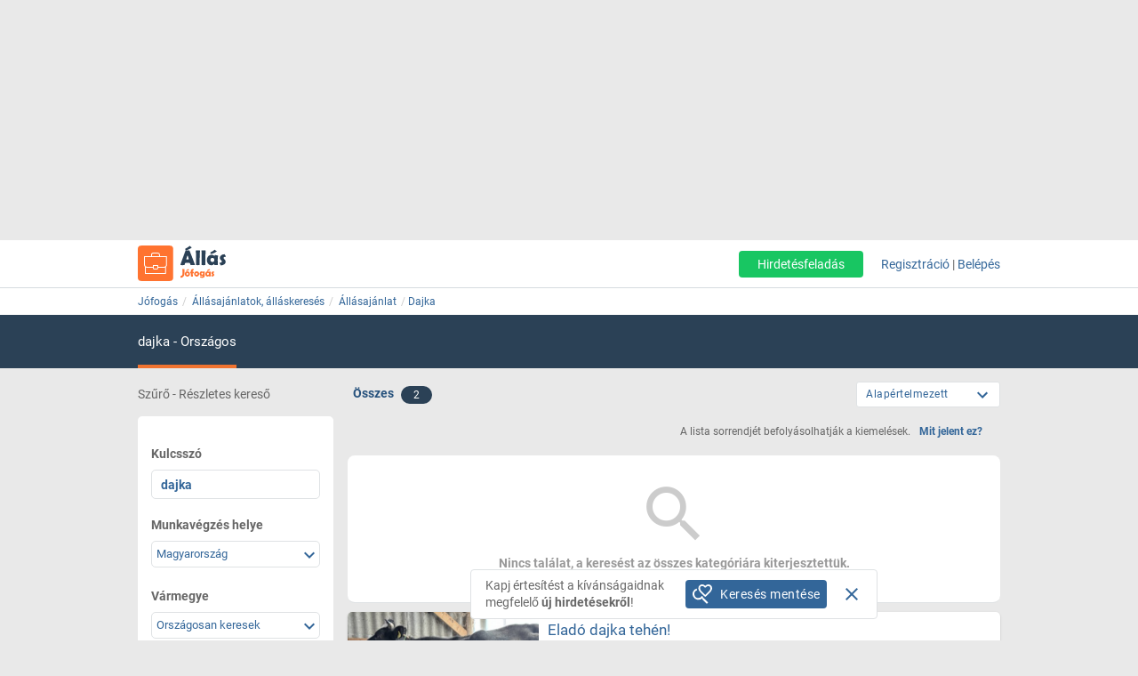

--- FILE ---
content_type: text/html; charset=ISO-8859-2
request_url: https://allas.jofogas.hu/magyarorszag/allasajanlat?q=dajka
body_size: 19998
content:











<!DOCTYPE html>
<html lang="hu" data-ng-strict-di itemscope itemtype="http://schema.org/CollectionPage">
<!--
     _   __   __               __
    | | /_/  / _| ___   __ _  /_/_ ___
 _  | |/ _ \| |_ / _ \ / _` |/ _` / __|
| |_| | (_) |  _| (_) | (_| | (_| \__ \
 \___/ \___/|_|  \___/ \__, |\__,_|___/
                       |___/
Szóval te is webfejlesztő vagy?
Gyere hozzánk dolgozni a Jófogáson:
https://karrier.jofogas.hu/jelentkezes/?source=jofogas
-->
	<head>
		<!-- Google Tag Manager -->
		<script>(function(w,d,s,l,i){w[l]=w[l]||[];w[l].push({'gtm.start': new Date().getTime(),event:'gtm.js'});var f=d.getElementsByTagName(s)[0],j=d.createElement(s),dl=l!='dataLayer'?'&l='+l:'';j.async=true;j.src='https://www.googletagmanager.com/gtm.js?id='+i+dl;f.parentNode.insertBefore(j,f);})(window,document,'script','dataLayer','GTM-5GMCJNWM');</script>
		<!-- End Google Tag Manager -->
		<meta charset="iso-8859-2">
		<link rel="manifest" href="/manifest.json" crossorigin="use-credentials">
		<link rel="dns-prefetch" href="https://img.jofogas.hu"><link rel="dns-prefetch" href="https://static.jofogas.hu"><link rel="dns-prefetch" href="https://apiv2.jofogas.hu"><link rel="dns-prefetch" href="https://apiv3.jofogas.hu"><link rel="dns-prefetch" href="https://socket.jofogas.hu"><link rel="dns-prefetch" href="https://tiles.jofogas.hu"><link rel="dns-prefetch" href=""><link rel="dns-prefetch" href="https://www.jofogas.hu"><link rel="dns-prefetch" href="https://ingatlan.jofogas.hu"><link rel="dns-prefetch" href="https://auto.jofogas.hu"><link rel="dns-prefetch" href="https://allas.jofogas.hu"><link rel="dns-prefetch" href="https://www2.jofogas.hu"><link rel="dns-prefetch" href="https://searchparams.jofogas.hu"><link rel="dns-prefetch" href="https://api.jofogas.hu">
		<link rel="preload" as="image" href="https://static.jofogas.hu/img/loading_redesign.gif"/>
		<link rel="preload" as="font" type="font/woff2" href="https://static.jofogas.hu/fonts/materialdesignicons-webfont.woff2?v=3.9.97"/>
		<title>Dajka állás, munka - Jófogás Állás</title>
		<meta name="viewport" content="width=1024, initial-scale=0">
		
		
			
			
			
			
			
			  <meta name="robots" content="noindex, noarchive" />
			  <meta name="googlebot" content="noarchive" />
			
		
		<meta name="format-detection" content="telephone=no" />
		<meta name="apple-mobile-web-app-status-bar-style" content="yes">
		<meta name="mobile-web-app-capable" content="yes">
		<link rel="icon" sizes="192x192" href="/img/JFG_logo_192x192.png">
		<link rel="icon" sizes="194x194" href="/img/favicon.ico" type="image/x-icon">
		<link rel="icon" sizes="32x32" href="/img/favicon.ico" type="image/x-icon">
		<meta http-equiv="X-UA-Compatible" content="IE=edge,chrome=1">
		<meta name="google-play-app" content="app-id=com.schibsted.iberica.jofogas">
		<meta name="format-detection" content="telephone=no">
		<meta name="referrer" content="no-referrer-when-downgrade">
		<base href="/">
		<link rel="stylesheet" href="https://bmh.jofogas.hu//css-tracking.css" type="text/css" />
		<meta http-equiv="Content-Type" content="text/html; charset=ISO-8859-2">
<meta name="language" content="Hungarian">
<link href="https://plus.google.com/u/0/+jofogashu" rel="publisher" />
<meta name="google" content="nositelinkssearchbox">
<meta name="keywords" content="" />
<meta name="blocketapp" content="li">





<link title="Jófogás.hu" href="https://www.jofogas.hu/searchplugin.xml" type="application/opensearchdescription+xml" rel="search">












<meta name="description" content="2 Dajka állásajánlat, álláshirdetés az ország egész területén. Válogass a Jófogás.hu Dajka hirdetései között!" />












<link rel="canonical" href="https://allas.jofogas.hu/magyarorszag/allasajanlat?q=dajka" />
<meta property="og:url" content="https://allas.jofogas.hu/magyarorszag/allasajanlat?q=dajka" />



		<link rel="stylesheet" href="https://static.jofogas.hu/css/vendor-ab520eb891e46f8712114327621607d9.css" type="text/css">
		
		<link rel="stylesheet" href="https://static.jofogas.hu/css/app-a06b70c4ce87cd46546e6b74836ab286.css" type="text/css">
		
		
		
		
			
				
					
									
								
							
						
					
				
					
									
								
							
						
					
				
			
		

		<script>
			var common_cookie_domain = '.jofogas.hu';
		</script>
		<script defer src="//try.abtasty.com/f1d0190ba9d1158909c360a456217f53.js"></script>
		<script defer src="https://static.jofogas.hu/js/vendor-380fb0e1a7681b0a690a6b2ce30c5e4f.js"></script>
		
		
		
		
		
		
		
    
    <script type="text/javascript">window.gdprAppliesGlobally=true;(function(){function a(e){if(!window.frames[e]){if(document.body&&document.body.firstChild){var t=document.body;var n=document.createElement("iframe");n.style.display="none";n.name=e;n.title=e;t.insertBefore(n,t.firstChild)}
        else{setTimeout(function(){a(e)},5)}}}function e(n,r,o,c,s){function e(e,t,n,a){if(typeof n!=="function"){return}if(!window[r]){window[r]=[]}var i=false;if(s){i=s(e,t,n)}if(!i){window[r].push({command:e,parameter:t,callback:n,version:a})}}e.stub=true;function t(a){if(!window[n]||window[n].stub!==true){return}if(!a.data){return}
            var i=typeof a.data==="string";var e;try{e=i?JSON.parse(a.data):a.data}catch(t){return}if(e[o]){var r=e[o];window[n](r.command,r.parameter,function(e,t){var n={};n[c]={returnValue:e,success:t,callId:r.callId};a.source.postMessage(i?JSON.stringify(n):n,"*")},r.version)}}
            if(typeof window[n]!=="function"){window[n]=e;if(window.addEventListener){window.addEventListener("message",t,false)}else{window.attachEvent("onmessage",t)}}}e("__tcfapi","__tcfapiBuffer","__tcfapiCall","__tcfapiReturn");a("__tcfapiLocator");(function(e){
            var t=document.createElement("script");t.id="spcloader";t.type="text/javascript";t.async=true;t.src="https://sdk.privacy-center.org/"+e+"/loader.js?target="+document.location.hostname;t.charset="utf-8";var n=document.getElementsByTagName("script")[0];n.parentNode.insertBefore(t,n)})("4f7c0bc2-9c38-4c36-9394-d3620940e3c6")})();</script>
    <script type="didomi/javascript"
      src="https://try.abtasty.com/f1d0190ba9d1158909c360a456217f53.js"
      data-vendor="c:ab-tasty"
      async>
    </script>
    
    
    <script async="async" src="https://securepubads.g.doubleclick.net/tag/js/gpt.js"></script>
    <script>
      window.googletag = window.googletag || {cmd: []};
      googletag.cmd.push(function() {
        var loc=window.location.href;
        googletag.defineSlot('/104771945/ca-pub-2208509238799773-tag/140x600_jofogas_desktop_adx', [[140, 600], [120, 600]], 'div-gpt-ad-1631603008314-0').addService(googletag.pubads());
        googletag.pubads().set("page_url", loc);
        googletag.pubads().enableSingleRequest();
        googletag.enableServices();
      });
    </script>
		<script defer src="https://static.jofogas.hu/templates/common/arrays_language.js?version=22679317"></script>
		<script defer src="https://static.jofogas.hu/templates/common/arrays_v2.js?version=22679317"></script>
		<script defer src="https://static.jofogas.hu/templates/common/categories.js?version=22679317"></script>
		<script defer src="https://static.jofogas.hu/templates/common/friendly_params.js?version=22679317"></script>
		
		<script defer src="https://static.jofogas.hu/js/livi-30a882e018c4aecfd2cda35f3e325e35.js"></script>
			
		
		<script defer class="app-js-from-gulp" src="https://static.jofogas.hu/js/app-05fef2d2874a0deb458a1a4ba2f585e4.js"></script>
		
		

		
		<script>window.addEventListener('load', function(){
	(function(){
		var hfapp = angular.module('hfapp',[]);
		var multibumpapp = angular.module('multiBumpApp', []);
		var ribbonapp = angular.module('ribbonApp', []);
	})();
});
</script>
		
		
		
		
		
			<script>
+function(a,p,P,b,y){a.appboy={};a.appboyQueue=[];for(var s="initialize destroy getDeviceId toggleAppboyLogging setLogger openSession changeUser requestImmediateDataFlush requestFeedRefresh subscribeToFeedUpdates requestContentCardsRefresh subscribeToContentCardsUpdates logCardImpressions logCardClick logCardDismissal logFeedDisplayed logContentCardsDisplayed logInAppMessageImpression logInAppMessageClick logInAppMessageButtonClick logInAppMessageHtmlClick subscribeToNewInAppMessages subscribeToInAppMessage removeSubscription removeAllSubscriptions logCustomEvent logPurchase isPushSupported isPushBlocked isPushGranted isPushPermissionGranted registerAppboyPushMessages unregisterAppboyPushMessages trackLocation stopWebTracking resumeWebTracking wipeData ab ab.DeviceProperties ab.User ab.User.Genders ab.User.NotificationSubscriptionTypes ab.User.prototype.getUserId ab.User.prototype.setFirstName ab.User.prototype.setLastName ab.User.prototype.setEmail ab.User.prototype.setGender ab.User.prototype.setDateOfBirth ab.User.prototype.setCountry ab.User.prototype.setHomeCity ab.User.prototype.setLanguage ab.User.prototype.setEmailNotificationSubscriptionType ab.User.prototype.setPushNotificationSubscriptionType ab.User.prototype.setPhoneNumber ab.User.prototype.setAvatarImageUrl ab.User.prototype.setLastKnownLocation ab.User.prototype.setUserAttribute ab.User.prototype.setCustomUserAttribute ab.User.prototype.addToCustomAttributeArray ab.User.prototype.removeFromCustomAttributeArray ab.User.prototype.incrementCustomUserAttribute ab.User.prototype.addAlias ab.User.prototype.setCustomLocationAttribute ab.InAppMessage ab.InAppMessage.SlideFrom ab.InAppMessage.ClickAction ab.InAppMessage.DismissType ab.InAppMessage.OpenTarget ab.InAppMessage.ImageStyle ab.InAppMessage.TextAlignment ab.InAppMessage.Orientation ab.InAppMessage.CropType ab.InAppMessage.prototype.subscribeToClickedEvent ab.InAppMessage.prototype.subscribeToDismissedEvent ab.InAppMessage.prototype.removeSubscription ab.InAppMessage.prototype.removeAllSubscriptions ab.InAppMessage.prototype.closeMessage ab.InAppMessage.Button ab.InAppMessage.Button.prototype.subscribeToClickedEvent ab.InAppMessage.Button.prototype.removeSubscription ab.InAppMessage.Button.prototype.removeAllSubscriptions ab.SlideUpMessage ab.ModalMessage ab.FullScreenMessage ab.HtmlMessage ab.ControlMessage ab.Feed ab.Feed.prototype.getUnreadCardCount ab.ContentCards ab.ContentCards.prototype.getUnviewedCardCount ab.Card ab.Card.prototype.dismissCard ab.ClassicCard ab.CaptionedImage ab.Banner ab.ControlCard ab.WindowUtils display display.automaticallyShowNewInAppMessages display.showInAppMessage display.showFeed display.destroyFeed display.toggleFeed display.showContentCards display.hideContentCards display.toggleContentCards sharedLib".split(" "),i=0;i<s.length;i++){for(var m=s[i],k=a.appboy,l=m.split("."),j=0;j<l.length-1;j++)k=k[l[j]];k[l[j]]=(new Function("return function "+m.replace(/\./g,"_")+"(){window.appboyQueue.push(arguments); return true}"))()}window.appboy.getUser=function(){return new window.appboy.ab.User};window.appboy.getCachedFeed=function(){return new window.appboy.ab.Feed};window.appboy.getCachedContentCards=function(){return new window.appboy.ab.ContentCards};(y=p.createElement(P)).type='text/javascript';
y.src='https://js.appboycdn.com/web-sdk/3.2/appboy.min.js';
y.async=0;y.defer=1;(b=p.getElementsByTagName(P)[0]).parentNode.insertBefore(y,b)
}(window,document,'script');
</script>

		
		
<link rel="preconnect" href="https://integration.prefixbox.com/" />
<link rel="dns-prefetch" href="https://integration.prefixbox.com/" />
<link rel="preconnect" href="https://api.prefixbox.com/" />
<link rel="dns-prefetch" href="https://api.prefixbox.com/" />
<script>
    window.prefixboxAnalytics=window.prefixboxAnalytics||function(t,s,p,o){(window.pfbxQueue=window.pfbxQueue||[]).push({type:t,source:s,params:p,overrideObject:o});};
    window.prefixboxFunctions=window.prefixboxFunctions||{}; window.prefixboxCustomerFunctions=window.prefixboxCustomerFunctions||{};
</script>
<script
    id="prefixbox-integration-v2"
    async
    defer
    type="text/javascript"
    src="https://integration.prefixbox.com/a06ef187-08b4-47d6-8d2f-0a7daa67753e"
/>
</script>


	</head>



<body itemscope itemtype="http://schema.org/CollectionPage" class="_2026-01-22 no-js platform-unknown container_li  


 job-body  " data-ng-controller="siteCtrl" >


	
	
	<div id="adverticum_common_stat_zone_1_container" class=" adverticum_container adverticum_hide_label " > 
		<div id="adverticum_common_stat_zone_1" class="goAdverticum adverticum_content"></div>
	</div>





	
	
	<div id="adverticum_common_stat_zone_2_container" class=" adverticum_container adverticum_hide_label " > 
		<div id="adverticum_common_stat_zone_2" class="goAdverticum adverticum_content"></div>
	</div>





	
	
	<div id="adverticum_common_stat_zone_3_container" class=" adverticum_container adverticum_hide_label " > 
		<div id="adverticum_common_stat_zone_3" class="goAdverticum adverticum_content"></div>
	</div>





	
	
	<div id="adverticum_common_stat_zone_4_container" class=" adverticum_container adverticum_hide_label " > 
		<div id="adverticum_common_stat_zone_4" class="goAdverticum adverticum_content"></div>
	</div>




      <div data-category="6020" class="css-tracking rubicon-1x1"></div>      <div data-price-range="0" class="css-tracking rubicon-1x1"></div>    <div data-combined-category="6020" data-combined-price-range="0" class="css-tracking rubicon-1x1"></div>

<script>
document.body.className = document.body.className.replace('no-js', 'has-js');
</script>
<script type="text/template" id="unread_messages_count">
<div class="unread-messages-count {{ if (unread_count == 0) { }}hidden{{ } }}">{{- unread_count}}</div>
</script>









	
	
	<div id="adverticum_r_above_container" class="adverticum_gate_banner

 adverticum_container " > 
		<div id="adverticum_r_above" class="goAdverticum adverticum_content"></div>
	</div>







<div data-jofogas-alert-container class="alert-container"></div>

<jfg-notifications></jfg-notifications>
<div data-shadow-layer class="shadowLayer"></div>

<div id="page-content" class="page-content " >
<header data-jofogas-header="site.header" data-ng-class="{'opened': searchInput.opened}"  class=" jfg-page-header">
	
	
	
	<div data-view-size-helper></div>

	<div class="container-fluid hidden-lg hidden-md position-relative">
		<div data-ng-if="!searchInput.opened" class="">
			<div class="ico">
				<div class="burger-container">
					<span id="side-menu-toggle" class="header-icon header-burger" data-ng-click="site.header.openSideMenu()">
						<i class="center-block mdi mdi-navbar mdi-menu"></i>
					</span>
					<span data-jfg-unread-badge class="ng-hide unread-badge unread-badge-header"></span>
				</div>
			</div>
			<div itemscope itemtype="http://schema.org/Brand" class="header-logo">
				
					<a href="https://allas.jofogas.hu" class="svg" target="_self" title="Jófogás">
						<object type="image/svg+xml" data="https://static.jofogas.hu/img/svg/logo_job.svg" class="jfg-svg-logo job_logo_image" tabindex="-1">
							Jófogás - közel 1,5 millió termék egy helyen
						</object>
					</a>
				
			</div>

			
				<div class="header-icons ico right-icons">
					

					
						<a class="header-icon" target="_self" rel="nofollow"
							data-ng-click="onAiButtonClicked(false, 'https://www2.jofogas.hu/ai')"
							
	>
							<i class="center-block mdi mdi-navbar mdi-plus-circle-outline"></i>
						</a>
					
				</div>
			
		</div>
		<div data-ng-class="{'hidden': !searchInput.opened}" class="hidden search-input-opened">
			<form accept-charset="UTF-8" class="form-horizontal" data-instant-search-enabled="0" method="get" action="https://www.jofogas.hu/magyarorszag">
				<input data-hj-suppress id="mobile-search-input" data-ng-blur="searchInputHide()" type="text" placeholder="Írd ide, mit keresel..." class="form-control" data-ng-model="search" autocomplete="on" name="q">
				<button class="search" type="submit" title="{{ 'search' | jfgTranslate }}"><i class="center-block mdi mdi-navbar mdi-search mdi-magnify"></i></button>
			</form>
		</div>
	</div>
	<div class="container hidden-sm hidden-xs hidden-xsm">
		<div class="header-container">
			<div itemscope itemtype="http://schema.org/Brand" class="jofogas-logo">
				
					<a href="https://allas.jofogas.hu" class="svg" target="_self" title="Jófogás">
						<object type="image/svg+xml" data="https://static.jofogas.hu/img/svg/logo_job.svg" class="jfg-svg-logo" tabindex="-1">
							Jófogás - közel 1,5 millió termék egy helyen
						</object>
					</a>
				
			</div>

			<div class="link login-link">
				
					<a class="link ai-link" target="_self" rel="nofollow"
				   		data-ng-click="onAiButtonClicked(false, 'https://www2.jofogas.hu/ai')"
				   		
	
				   		tabindex="0">
				   		Hirdetésfeladás
					</a>
				
				

				
					<!-- not logged in -->
					<a id="modal-register-open-desktop" data-ng-click="site.header.register(site.header.registerOriginElement)" tabindex="0">Regisztráció</a> |
					<a id="modal-login-open-desktop" data-ng-click="site.header.login('', site.header.loginOriginElement)" tabindex="0">Belépés</a>
					
				
			</div>
		</div>
	</div>
	
	
	
	<div id="adverticum_stat_container" class=" adverticum_container adverticum_hide_label " > 
		<div id="adverticum_stat" class="goAdverticum adverticum_content"></div>
	</div>




	
	
	<div id="adverticum_popup_container" class=" adverticum_container adverticum_hide_label " > 
		<div id="adverticum_popup" class="goAdverticum adverticum_content"></div>
	</div>




</header>
<div data-ng-class="{'hidden': !searchInput.opened}" class="hidden modal-backdrop search-input-is-open"></div>



<div id="sidemenu" class="hidden hidden-md hidden-lg" data-ng-class="{'hidden':!site.header.menu}" data-ng-controller="sideMenuCtrl">
	<div id="side-menu-close-button" class="back" data-ng-click="site.header.closeSideMenu()">
		<i class="mdi mdi-sidemenu mdi-arrow mdi-arrow-left"></i>
	</div>
	
		<div class="container personal-and-services">
  <div class="row">
		<span class="col-xs-10 col-xs-offset-2 col-xsm-9 col-xsm-offset-3 menu-item title">Saját</span>
	</div>

	<div class="row side-row">
		<a id="modal-login-open-mobile" data-ng-click="site.header.login('', site.sideMenu.loginOriginElement)">
			<div class="col-xs-2 col-xsm-3">
				<i class="center-block mdi mdi-sidemenu mdi-login"></i>
			</div>
			<div class='col-xs-10 col-xsm-9 text left-block'>Belépés</div>
		</a>
	</div>
	<div class="row side-row">
		<a id="modal-register-open-mobile" data-ng-click="site.header.register(site.sideMenu.registerOriginElement)">
			<div class="col-xs-2 col-xsm-3">
				<i class="center-block mdi mdi-sidemenu mdi-account-plus"></i>
			</div>
			<div class='col-xs-10 col-xsm-9 text left-block'>Regisztráció</div>
		</a>
	</div>

  <div class="row">
		<span class="col-xs-10 col-xs-offset-2 col-xsm-9 col-xsm-offset-3 menu-item title">Szolgáltatások</span>
	</div>

	<div class="row side-row">
		<a href="https://docs.jofogas.hu/haztol-hazig/" target="_self">
			<div class="col-xs-2 col-xsm-3">
				<i class="center-block mdi mdi-sidemenu mdi-package-variant-closed"></i>
			</div>
			<div class='col-xs-10 col-xsm-9 text left-block'>Háztól-házig szolgáltatás</div>
		</a>
	</div>
	<div class="row side-row">
		<a href="https://docs.jofogas.hu" target="_self">
			<div class="col-xs-2 col-xsm-3">
				<i class="center-block mdi mdi-sidemenu mdi-tag-outline"></i>
			</div>
			<div class='col-xs-10 col-xsm-9 text left-block'>Kiemelés</div>
		</a>
	</div>
	<div class="row side-row">
		<a href="https://www.jofogas.hu/rolunk" target="_self">
			<div class="col-xs-2 col-xsm-3">
				<i class="center-block mdi mdi-sidemenu mdi-information-outline"></i>
			</div>
			<div class='col-xs-10 col-xsm-9 text left-block'>Rólunk</div>
		</a>
	</div>
</div>

	
</div>
<div class="sidemenu-layer hidden" data-ng-class="{'hidden':!site.header.menu}" data-ng-click="site.header.closeSideMenu()">&nbsp;</div>


          <div class="navigator-bar-container"> <div class="container"> <div data-jfg-breadcrumb class="navigator-bar"> <div class="breadcrumb-container"> <ol itemscope itemtype="http://schema.org/BreadcrumbList" class="breadcrumb title"> <li itemscope itemprop="itemListElement" itemtype="http://schema.org/ListItem" class="breadcrumb__item"> <meta itemprop="position" content="1" />  <a itemprop="item" itemtype="http://schema.org/WebPage" rel="home" href="https://www.jofogas.hu" data-b_name="Jófogás" title="jofogas.hu" target="_self" class="nohistory home_icon breadcrumb__link"> <span itemprop="name" class="breadcrumb__text">Jófogás</span> </a> </li>    <li itemscope itemprop="itemListElement" itemtype="http://schema.org/ListItem" class="breadcrumb__item"> <meta itemprop="position" content="2" />  <a itemprop="item" itemtype="http://schema.org/WebPage" href="https://allas.jofogas.hu/magyarorszag/allasajanlatok-allaskereses" data-b_name="Állásajánlatok, álláskeresés" title="Állásajánlatok, álláskeresés" target="_self" class="breadcrumb__link"> <span itemprop="name" class="breadcrumb__text">Állásajánlatok, álláskeresés</span> </a> </li>   <li itemscope itemprop="itemListElement" itemtype="http://schema.org/ListItem" class="breadcrumb__item"> <meta itemprop="position" content="3" />  <a itemprop="item" itemtype="http://schema.org/WebPage" href="https://allas.jofogas.hu/magyarorszag/allasajanlat" data-b_name="Állásajánlat" title="Állásajánlat" target="_self" class="breadcrumb__link"> <span itemprop="name" class="breadcrumb__text">Állásajánlat</span> </a> </li>     <li itemscope itemprop="itemListElement" itemtype="http://schema.org/ListItem" class="breadcrumb__item"> <meta itemprop="position" content="4" />  <a itemprop="item" itemtype="http://schema.org/WebPage" target="_self" title="dajka" data-b_name="dajka" href="https://allas.jofogas.hu/allasajanlat?q=dajka" class="breadcrumb__link"> <span itemprop="name" class="breadcrumb__text">dajka</span> </a> </li>     </ol> </div> </div> </div> </div> <script> window.addEventListener('load', function(){ angular.module('jofogas').config(['copyTempProvider', function (copyTempProvider) { copyTempProvider.insert({ scope: 'breadcrumb', temps: { messagecenter_link: 'https://www.jofogas.hu/fiok/postalada', my_ads_link: 'https://www.jofogas.hu/fiok/hirdeteseim', agents_link: 'https://www.jofogas.hu/fiok/referensek', credit_management_link: 'https://www.jofogas.hu/fiok/kreditkezeles', general_base_url: 'https://www.jofogas.hu' } }); }]); }); </script> 


<div id="bluebar" class="blue-bar">
	<div class="container">
		<blue-bar class="bluebar-container" data-subsite="job"></blue-bar>
	</div>
</div>



<mobile-app-suggestor></mobile-app-suggestor>


<div id="container_main" class="container_li ">
<div id="main_content" class="container content_li" xtcz="main_content">


<div class="job_landingpage_box" style="display:none"></div>
           


	
	
	
		
		
		
		
		
		
	
	
		
		
		
	




	
	

	
	

       <div class="main-content listing   job-listing" data-ng-controller="ListCtrl">  <div class="col-xs-12 filter-header search-listing">  <span class="hidden-xs hidden-xsm hidden-sm col-md-3 filtering-text uppercase"> Szűrő - Részletes kereső</span> <div class="col-xs-12 col-md-7 all-private-company-tabs"> <div class="tab all active"> <span data-type-filter data-target-link="https://allas.jofogas.hu/magyarorszag/allasajanlat?q=dajka" title="Az összes hirdetést mutassa" class="block type__filter"> <span>Összes</span> </span> <span data-type-filter data-target-link="https://allas.jofogas.hu/magyarorszag/allasajanlat?q=dajka" title="Az összes hirdetést mutassa" class="hidden-xs hidden-xsm hidden-sm count type__filter"> <span class="jfg-badge badge-count">2</span> </span> </div> <div class="tab private hidden" data-ng-class="{'active':blueBarService.options.which_tab === 'p'}"> <span data-type-filter data-target-link="https://allas.jofogas.hu/magyarorszag/allasajanlat?q=dajka&f=p" title="Csak magánszemély hirdetőket mutassa" class="type__filter"> <span>Magánszemély</span> </span> <span data-type-filter data-target-link="https://allas.jofogas.hu/magyarorszag/allasajanlat?q=dajka&f=p" title="Csak magánszemély hirdetőket mutassa" class="hidden-xs hidden-xsm hidden-sm count type__filter"> <span class="jfg-badge badge-count">2</span> </span> </div> <div class="tab company hidden hidden-xs hidden-xsm hidden-sm"> <span data-type-filter data-target-link="https://allas.jofogas.hu/magyarorszag/allasajanlat?q=dajka&f=c" title="Csak üzleti hirdetések" class="type__filter"> <span>Üzleti felhasználó</span> </span> <span data-type-filter data-target-link="https://allas.jofogas.hu/magyarorszag/allasajanlat?q=dajka&f=c" title="Csak üzleti hirdetések" class="hidden-xs hidden-xsm hidden-sm count type__filter"> <span class="jfg-badge badge-count">0</span> </span> </div>  <div class="tab shop hidden hidden-xs hidden-xsm hidden-sm"> <span data-type-filter data-target-link="https://allas.jofogas.hu/magyarorszag/allasajanlat?q=dajka&f=s" title="Csak boltok hirdetéseit mutassa" class="type__filter"> <span>Bolt</span> </span> <span data-type-filter data-target-link="https://allas.jofogas.hu/magyarorszag/allasajanlat?q=dajka&f=s" title="Csak boltok hirdetéseit mutassa" class="hidden-xs hidden-xsm hidden-sm count type__filter"> <span class="jfg-badge badge-count">0</span> </span> </div>   <div class="tab jobshop hidden"> <span data-type-filter data-target-link="https://allas.jofogas.hu/magyarorszag/allasajanlat?q=dajka&f=j" title="Kiemelt hirdetőink" class="type__filter"> <span>Kiemelt hirdetőink</span> </span> <span data-type-filter data-target-link="https://allas.jofogas.hu/magyarorszag/allasajanlat?q=dajka&f=j" title="Kiemelt hirdetőink" class="hidden-xs hidden-xsm hidden-sm count type__filter"> <span class="jfg-badge badge-count">0</span> </span> </div>  </div>  <listing-sorting data-job-listing="true"></listing-sorting> </div>  <div class="listing-content row">  <div data-testid="save-search-button-container" class="list-left-column"> <jfg-sb data-ng-class="{'sbOpened': filtering.blockOpened, 'sbClosed': !filtering.blockOpened}" category="6020" view-type="listing" search-box-type="Job"></jfg-sb> <div class="save-search-sidebar-header"> Mentett keresések </div> <div class="save-search-button">
  <div data-testid="save-search-button" data-ng-if="!saveSearchInfo.searchIsSaved" data-ng-click="blueBarService.options.open_save_search('sidebar')" class="btn btn-blue favorite-block bluebar-right-block type-{{blueBarService.options.type}}">
  	<div class="save-search-icon-bluebar" data-ng-bind-html="saveSearchIcon"></div>
  	<span class="text" data-ng-bind="blueBarService.placeholders[blueBarService.options.type].favorite"></span>
  </div>
  <div data-ng-if="saveSearchInfo.searchIsSaved" class="btn btn-blue favorite-block bluebar-right-block type-{{blueBarService.options.type}} disabled">
  	<div class="save-search-icon-bluebar" data-ng-bind-html="savedSearchIcon"></div>
  	<span class="text" data-ng-bind="blueBarService.placeholders[blueBarService.options.type].favoriteSaved"></span>
  </div>
</div>
 <div class="hidden-xs hidden-xsm hidden-sm"> 
	
	<div id="adverticum_r_side_container" class=" adverticum_container " > 
		<div id="adverticum_r_side" class="goAdverticum adverticum_content"></div>
	</div>



 </div> <div id="adsense_r_side_sticky_container">
  <div id='div-gpt-ad-1631603008314-0' style='min-width: 120px; min-height: 600px;'>
    <script>
      googletag.cmd.push(function() { googletag.display('div-gpt-ad-1631603008314-0'); });
    </script>
  </div>
</div>
 </div>     <div class="right-column list-right-column" itemscope itemtype="http://schema.org/ItemList">   <meta itemprop="numberOfItems" content="2" /> <meta itemprop="itemListOrder" content="Alapértelmezett" />  <div class="fttv-info-container"> <p class="fttv-info-text">A lista sorrendjét befolyásolhatják a kiemelések.</p> <a class="fttv-info-link" data-ng-click="site.modal.open({path:'fttv/', name: 'fttvInformation', data: {type: 'listing'}})">Mit jelent ez?</a> </div>   







	
	
		
	



  <div class="main-box ad-list-container"> <div class="col-xs-12 box block reListBox">  <div class="main-box-body search-list-container">              <div id="failover_msg_div"> 
		<!-- Failover messages -->
		
			
					
				
			
		
	
	
		<div class="col-xs-12 box failover">
			<span class="no-item-found mdi mdi-magnify"></span>
			<div class="notification warning">
				Nincs találat, a keresést az összes kategóriára kiterjesztettük.
			</div>
		</div>
	

 </div>       
 <div class="list-items">        <div itemscope itemprop="itemListElement" itemtype="http://schema.org/ListItem" class="col-xs-12 box listing list-item   reListElement" data-tealium-ad-rank-sender > <meta itemprop="position" content="-1" />                             



<div itemscope itemprop="item" itemtype="http://schema.org/Product" id="listid_158847122" class="general-item jfg-item reListItem  without-price-item valid-phone-item">   <div class="contentArea"> <section data-hj-suppress class="reLiSection imageBox">  <meta itemprop="image" content="https://img.jofogas.hu/images/Elado_dajka_tehen___784642747176593.jpg"/>   <a href="https://www.jofogas.hu/hajdu_bihar/Elado_dajka_tehen___158847122.htm" title="Eladó dajka tehén! , 1. Kép"  target="_self" class="" data-adview-url data-listing-inapp >   <picture class="li-default">        <img loading="lazy" src="https://img.jofogas.hu/620x620aspect/Elado_dajka_tehen___784642747176593.jpg" alt="Eladó dajka tehén! " onerror='this.onerror=null; this.src="https://static.jofogas.hu/img/placeholder-2023.png"' />       </picture>  </a>   </section>              <section class="reLiSection subjectWrapper"> <meta itemprop="name" content="Eladó dajka tehén!" /> <meta itemprop="url" content="https://allas.jofogas.hu/magyarorszag/allasajanlat?q=dajka#158847122" />   <meta itemprop="category" content="Szabadidő, sport / Házi- és haszonállat / Szarvasmarha" />   <h3 data-hj-suppress class="item-title">  <a class="subject " href="https://www.jofogas.hu/hajdu_bihar/Elado_dajka_tehen___158847122.htm"  target="_self" data-adview-url data-listing-inapp >  Eladó dajka tehén!    </a>  </h3>  </section>  <section data-hj-suppress class="reLiSection price " itemprop="offers" itemscope itemtype="https://schema.org/Offer">  <meta itemprop="availability" content="InStock" />  <meta itemprop="priceCurrency" content="HUF" /> <div class="priceBox">  <h3 class="item-price">      <span data-hj-suppress class="price-value" itemprop="price" content="1"></span> <span class="currency">  </span>      </h3>  </div> </section>  <section class="reLiSection cat_time ">  <div class="category">Szarvasmarha</div>   <div class="time">jan 12., 12:05</div>  </section>  <section data-hj-suppress class="reLiSection cityname ">     Hajdú-Bihar  , Bodaszőlő      </section> <section class="reLiSection badges ">  
	
	
	
	

    </section> <section class="reLiSection shopUrl">    </section>     <section class="reLiSection favorite" > <div class="addToFav save-item"> <div data-fav-inspector data-list-id="158847122" data-item-price="" data-subject="Eladó dajka tehén! " data-category="Szabadidő, sport" data-sub-category="Házi- és haszonállat" data-leaf-category="Szarvasmarha" data-region="Hajdú-Bihar" data-url="https://www.jofogas.hu/hajdu_bihar/Elado_dajka_tehen___158847122.htm" data-main-photo-url="https://img.jofogas.hu/images/Elado_dajka_tehen___784642747176593.jpg" > <span class="mdi" data-ng-class="{'mdi-heart-outline': !ctrl.isAmongstFav(), 'mdi-heart': ctrl.isAmongstFav()}"></span> <span class="defname">Kedvenc</span> </div> </div> </section>  <div class="reLiSection validPhone" title="Hitelesített telefonszám" style="background-image: url(https://static.jofogas.hu/img/svg/verified_phone.svg)"> </div>   </div>  





    
    

  </div> 
 </div>             <div itemscope itemprop="itemListElement" itemtype="http://schema.org/ListItem" class="col-xs-12 box listing list-item   reListElement" data-tealium-ad-rank-sender > <meta itemprop="position" content="0" />                             



<div itemscope itemprop="item" itemtype="http://schema.org/Product" id="listid_158634951" class="general-item jfg-item reListItem  with-price-item valid-phone-item">   <div class="contentArea"> <section data-hj-suppress class="reLiSection imageBox">  <meta itemprop="image" content="https://img.jofogas.hu/images/Szineszek__Dajka___Gobbi___Huszti___Koltai___Kormendi___Salamon___Hon_546432739694474.jpg"/>   <a href="https://www.jofogas.hu/pest/Szineszek__Dajka___Gobbi___Huszti___Koltai___Kormendi___Salamon___Hon_158634951.htm" title="Szinészek: Dajka - Gobbi - Huszti - Koltai - Körmendi - Salamon - Hon, 1. Kép"  target="_self" class="" data-adview-url data-listing-inapp >   <picture class="li-default">        <img loading="lazy" src="https://img.jofogas.hu/620x620aspect/Szineszek__Dajka___Gobbi___Huszti___Koltai___Kormendi___Salamon___Hon_546432739694474.jpg" alt="Szinészek: Dajka - Gobbi - Huszti - Koltai - Körmendi - Salamon - Hon" onerror='this.onerror=null; this.src="https://static.jofogas.hu/img/placeholder-2023.png"' />       </picture>  </a>   </section>              <section class="reLiSection subjectWrapper"> <meta itemprop="name" content="Szinészek: Dajka - Gobbi - Huszti - Koltai - Körmendi - Salamon - Hon" /> <meta itemprop="url" content="https://allas.jofogas.hu/magyarorszag/allasajanlat?q=dajka#158634951" />   <meta itemprop="category" content="Szabadidő, sport / Könyv, újság / Egyéb" />   <h3 data-hj-suppress class="item-title">  <a class="subject " href="https://www.jofogas.hu/pest/Szineszek__Dajka___Gobbi___Huszti___Koltai___Kormendi___Salamon___Hon_158634951.htm"  target="_self" data-adview-url data-listing-inapp >  Szinészek: Dajka - Gobbi - Huszti - Koltai - Körmendi - Salamon - Hon   </a>  </h3>  </section>  <section class="reLiSection picNum"> <a class="picNumArea" href="https://www.jofogas.hu/pest/Szineszek__Dajka___Gobbi___Huszti___Koltai___Kormendi___Salamon___Hon_158634951.htm"  target="_self"> <span class="mdi mdi-camera"></span> <span class="picNumC">8</span> </a> </section>  <section data-hj-suppress class="reLiSection price " itemprop="offers" itemscope itemtype="https://schema.org/Offer">  <meta itemprop="availability" content="InStock" />  <meta itemprop="priceCurrency" content="HUF" /> <div class="priceBox">  <h3 class="item-price">      <span data-hj-suppress class="price-value" itemprop="price" content="600">600</span> <span class="currency"> &nbsp;Ft </span>      </h3>  </div> </section>  <section class="reLiSection cat_time ">  <div class="category">Egyéb</div>   <div class="time">dec 25., 10:24</div>  </section>  <section data-hj-suppress class="reLiSection cityname ">     Pest  , Kóka      </section> <section class="reLiSection badges ">  
	
	
	
	

    </section> <section class="reLiSection shopUrl">    </section>     <section class="reLiSection favorite" > <div class="addToFav save-item"> <div data-fav-inspector data-list-id="158634951" data-item-price="600" data-subject="Szinészek: Dajka - Gobbi - Huszti - Koltai - Körmendi - Salamon - Hon" data-category="Szabadidő, sport" data-sub-category="Könyv, újság" data-leaf-category="Egyéb" data-region="Pest" data-url="https://www.jofogas.hu/pest/Szineszek__Dajka___Gobbi___Huszti___Koltai___Kormendi___Salamon___Hon_158634951.htm" data-main-photo-url="https://img.jofogas.hu/images/Szineszek__Dajka___Gobbi___Huszti___Koltai___Kormendi___Salamon___Hon_546432739694474.jpg" > <span class="mdi" data-ng-class="{'mdi-heart-outline': !ctrl.isAmongstFav(), 'mdi-heart': ctrl.isAmongstFav()}"></span> <span class="defname">Kedvenc</span> </div> </div> </section>  <div class="reLiSection validPhone" title="Hitelesített telefonszám" style="background-image: url(https://static.jofogas.hu/img/svg/verified_phone.svg)"> </div>   </div>  





    
    

  </div> 
 </div>       </div>   </div> </div> 
	
	<div id="adverticum_roadblock_3_container" class=" adverticum_container " > 
		<div id="adverticum_roadblock_3" class="goAdverticum adverticum_content"></div>
	</div>



 
	
	<div id="adverticum_r_li_below_adsense_container" class=" adverticum_container " > 
		<div id="adverticum_r_li_below_adsense" class="goAdverticum adverticum_content"></div>
	</div>



 
	
	<div id="adverticum_m_adsense_below_teszt_container" class=" adverticum_container " > 
		<div id="adverticum_m_adsense_below_teszt" class="goAdverticum adverticum_content"></div>
	</div>



 
	
	<div id="adverticum_r_li_below_adsense_teszt_container" class=" adverticum_container " > 
		<div id="adverticum_r_li_below_adsense_teszt" class="goAdverticum adverticum_content"></div>
	</div>



    <div class="save-search-list-bottom sslb-extra-margin-desktop"> <div class="save-search-list-bottom-container">
	<div>
		Kapj értesítést a kívánságaidnak <br class="br-hidden-on-mobile"/>
		megfelelő <br class="br-hidden-on-desktop"/>
		<span class="bold">új hirdetésekről</span>!
	</div>
	<div class="save-search-button">
  <div data-testid="save-search-button" data-ng-if="!saveSearchInfo.searchIsSaved" data-ng-click="blueBarService.options.open_save_search('sidebar')" class="btn btn-blue favorite-block bluebar-right-block type-{{blueBarService.options.type}}">
  	<div class="save-search-icon-bluebar" data-ng-bind-html="saveSearchIcon"></div>
  	<span class="text" data-ng-bind="blueBarService.placeholders[blueBarService.options.type].favorite"></span>
  </div>
  <div data-ng-if="saveSearchInfo.searchIsSaved" class="btn btn-blue favorite-block bluebar-right-block type-{{blueBarService.options.type}} disabled">
  	<div class="save-search-icon-bluebar" data-ng-bind-html="savedSearchIcon"></div>
  	<span class="text" data-ng-bind="blueBarService.placeholders[blueBarService.options.type].favoriteSaved"></span>
  </div>
</div>

	<div id="save-search-list-bottom-container-close" data-ng-click="hideFloatingBar()">
	  <span class="mdi mdi-close"></span>
	</div>
</div>
 </div>    </div> </div> </div> <mobile-filter-button toggle="openSearchBlock"></mobile-filter-button>  <script> window.addEventListener('load', function (){ angular.module('jofogas').config(['copyTempProvider', function (copyTempProvider) { copyTempProvider.insert({ scope: 'listing', temps: { type: 'listing', shop_type: '0', f: 'a', region_name: 'Országos', city_name: '', category_name: "Állásajánlat", qs: '&cg=6020&q=dajka&w=3', q: "dajka", url_account_list_id: '', url_shop_list_id: '', appl: 'li', cg: '6020', re_page : 0, brand: { 2020: '', 2040: '', 5021: '', }, vehicle_model: { 2020: '', 2040: '' },  map_enabled : 1, result_count: 2, } }); }]); }); </script> <script> window.addEventListener('load', function (){ angular.module('jofogas').config(['copyTempProvider', function (copyTempProvider) { copyTempProvider.insert({ scope: 'sbSearchBox', temps: { type: "listing", qs: "cg=6020&w=3", account_list_id: '', url_shop_list_id: '', group_list_id: '', qs_full: '&cg=6020&q=dajka&w=3', w : "&w=3", sp : "", appl: "li", cg: "6020", q: "dajka" } }); }]); }); </script> <script> window.addEventListener('load', function (){ angular.module('jofogas').config(['copyTempProvider', function (copyTempProvider) { copyTempProvider.insert({ scope: 'searchHistory', temps: { url: "https://allas.jofogas.hu/magyarorszag/allasajanlat?q=dajka", q: "dajka", mainCategory: '6000', cg: "6020", typeLabel : "", minPrice: "", maxPrice: "", regionLabel: "Országos", cityLabel: "", abroadJob: "", jobCountry: "", minSize: "", maxSize: "", carsBrandModelLabel: "", motorcycleBrandModelLabel: "", carPartsBrandLabel: "", motorcyclePartsBrandLabel: "", boatTypeLabel: "", jobPositionLabel: "  ", priceDimensionLabel: "" } }); }]); }); </script>  <script> var verboliaScript = document.createElement('script'); verboliaScript.defer=true; verboliaScript.src = 'https://cdn.backend.verbolia.com/assets/global/linkingengine/jofogas/hu-hu/ve-linking.js'; document.head.appendChild(verboliaScript); </script></div>

<div class="clear"></div>

</div>
<div class="clear"></div>
</div>
<jfg-app-suggestor></jfg-app-suggestor>



<footer class="jfg-page-footer ">
	<div id="footer-menu" class="container-fluid">
		<div class="row">
			<div class="container-inner">
				<div class="row useful-links">
					<div data-accord-footer>
						<div class="col-xsm-12 col-md-3">
							<div class="col-xsm-12 block-title hidden-md hidden-lg" data-ng-click="accordFooterCtrl.setActiveFooterNumber(1)">
								<span class="title">Szolgáltatásaink</span>
							</div>
							<div class="col-xsm-12 block-links first-block" data-ng-class="{'block-links-open': accordFooterCtrl.activeFooterNumber === 1}">
								<a href="https://docs.jofogas.hu/haztol-hazig/" target="_blank">Háztól-házig (GLS, HDT)</a>
								<a href="https://foxpost.jofogas.hu" target="_blank">Foxpost csomagküldés</a>
								<a href="https://docs.jofogas.hu" target="_blank">Kiemelés</a>
								<a href="https://ajanlataink.jofogas.hu/" target="_blank">Ajánlataink üzleti hirdetőknek</a>
								<a href="https://ajanlataink.jofogas.hu/realestate.html" target="_blank">Ajánlataink ingatlanközvetítőknek</a>
							</div>
						</div>
						<div class="col-xsm-12 col-md-3">
							<div class="col-xsm-12 block-title hidden-md hidden-lg" data-ng-click="accordFooterCtrl.setActiveFooterNumber(2)">
								<span class="title">Jófogás.hu</span>
							</div>
							<div class="col-xsm-12 block-links first-block" data-ng-class="{'block-links-open': accordFooterCtrl.activeFooterNumber === 2}">
									<a href="https://www.jofogas.hu/rolunk" target="_blank">Rólunk</a>
									<a href="https://hirdetesfeladas.jofogas.hu/" target="_blank">Hirdetésfeladás</a>
									<a href="https://docs.jofogas.hu/szabalyzat/" target="_blank">Felhasználói szabályzat</a>
									<a href="https://docs.jofogas.hu/jofogas-ingatlan-uzleti-altalanos-szerzodesi-feltetelek/" target="_blank">Ingatlan Üzleti ÁSZF</a>
									<a href="https://docs.jofogas.hu/jofogas-allas-bolt-uzleti-altalanos-szerzodesi-feltetelek/" target="_blank">Állás Üzleti ÁSZF</a>
									<a href="https://docs.jofogas.hu/jofogas-bolt-uzleti-altalanos-szerzodesi-feltetelek/" target="_blank">Bolt Üzleti ÁSZF</a>
								</div>
							</div>
							<div class="col-xsm-12 col-md-2">
								<div class="col-xsm-12 block-links first-block" data-ng-class="{'block-links-open': accordFooterCtrl.activeFooterNumber === 2}">
									<a href="https://adatvedelem.jofogas.hu/adatvedelmi-tajekoztato/" target="_blank">Adatvédelem</a>
									<a href="https://www.jofogas.hu/atlathatosagi-jelentes" target="_blank">Átláthatósági jelentés</a>
									<a href="https://www.jofogas.hu/informaciok-nyilatkozatokrol" target="_blank">Nyilatkozatok</a>
									<a href="https://ugyfelszolgalat.jofogas.hu/extra-szolgaltatasok/szabalysertes-jelentese/" target="_blank">Biztonságos vásárlás</a>
									<a href="https://ugyfelszolgalat.jofogas.hu" target="_blank">Ügyfélszolgálat</a>
									<a id="open-cookie-settings" href="javascript:Didomi.preferences.show()">Süti beállítások</a>
								</div>
							</div>
							<div class="col-xsm-12 col-md-4 last-block">
								<div class="col-xsm-12 block-links first-block how-to-buy"
									data-ng-class="{'block-links-open': accordFooterCtrl.activeFooterNumber === 2}">
									<a href="https://adatvedelem.jofogas.hu/sutikezeles/" target="_blank">Süti kezelés</a>
									<a href="https://www.jofogas.hu/adathalaszat" target="_blank">Adathalászat</a>
									<a href="https://www.jofogas.hu/oldalterkep" target="_blank">Oldaltérkép</a>
									<a href="https://static.jofogas.hu/img/OTP_vasarloi_tajekoztato.pdf" target="_blank">Vásárlói tájékoztató</a>
									<a href="https://karrier.jofogas.hu" target="_blank">Karrier</a>
									<a href="https://blog.jofogas.hu#xtor=AD-9319" target="_blank">Blog</a>
								</div>
								<div class="col-sm-6 col-md-12 first-block how-to-buy hidden-xs hidden-xsm hidden-sm" id="bank-cards">
									<img loading="lazy" src="https://static.jofogas.hu/img/svg/barion-card-strip-intl.svg" alt="mastercard, visa, maestro, american express, otp"/>
								</div>
							</div>
						</div>
					</div>
				</div>
			</div>
		</div>
		<div class="container-fluid fix-fluid">
			<div class="row footer-text first-block fix-row">
				<div class="container-inner">
					<div class="row">
						<div class="col-xsm-12">
						<object type="image/svg+xml" data="https://static.jofogas.hu/img/all_rights_logo_2022.svg" class="jfg-svg-fix jofogas_logo_footer sm-hidden" tabindex="-1">
							Jďż˝fogďż˝s - Kďż˝zel 1,5 milliďż˝ termďż˝k egy helyen
						</object>
							<p data-nosnippet>Szerzői jogi védelem alatt álló oldal. A honlapon elhelyezett szöveges és képi anyagok, arculati és tartalmi elemek (pl. betűtípusok, gombok, linkek, ikonok, szöveg, kép, grafika, logo stb.) felhasználása, másolása, terjesztése, továbbítása - akár részben, vagy egészben - kizárólag a Jófogás előzetes, írásos beleegyezésével lehetséges.</p>
						</div>
					</div>
				</div>
			</div>
		</div>

	
		
				
				
					<script>
	document.addEventListener('load', function(){
		jQuery.cachedScript("//dkj5zvvq1r9a6.cloudfront.net/tt-2c58b3a68ac99f845a207a613ce245b3fd2dd839320355a9778e9319f96363b2.js");
	});
</script>

				
	</div>
</footer>

</div>
<div class="page-content-placeholder"></div>


<script>
window.addEventListener('load', function(){
angular.module('jofogas').config(['copyTempProvider', function (copyTempProvider) {
copyTempProvider.insert({
scope: 'jfgCampaigns',
temps: {
type: 'jfgCampaigns',
campaigns: {
elte:false,
basket_page_campaign:false,
vcode_gallery:false,
black_day:false,
black_friday:false,
job_promotion_ai:false
}
}
});
}]);
});
</script>

<script async="async" src="//pagead2.googlesyndication.com/pagead/js/adsbygoogle.js"></script>
<script>(adsbygoogle = window.adsbygoogle || []).push({});</script>


<script>
window.addEventListener('load', function(){
	angular.module('jofogas').run(["adverticumService", function (adverticumService) {

		
			
					
				
				var meta = '<meta name="customtarget" content="[base64]" debug="userdb_id=69&zipcode=4224&is_boxed=0&title=Dajka%20%C3%A1ll%C3%A1s%2C%20munka%20-%20J%C3%B3fog%C3%A1s%20%C3%81ll%C3%A1s&price=1000000000&category=6020&userdb_id=43&tipus=2&megye=hajdu-bihar_megye" /> ';
					if ($('meta[name=customtarget]').replaceWith(meta).size() == 0) {
						$('head').append(meta);
					}

					
					if ( window.matchMedia( "(min-width: 992px)" ).matches ) {
						var commonZones = {
						// stat
							
								
								        
							
						// popup
							
								
								   "popup":"3244593" , 
							
						// after_delete
							
								
								   "after_delete":"4037988" , 
							
						// common_stat_zone_1
							
								
								   "common_stat_zone_1":"5362152" , 
							
						// common_stat_zone_2
							
								
								   "common_stat_zone_2":"5362153" , 
							
						// r_above
							
								
								   "r_above":"3673601" , 
							
						// r_native
							
								
								   "r_native":"3704341" , 
							
						// r_inter
							
								
								   "r_inter":"3673673" , 
							
						// r_side
							
								
								   "r_side":"5566672" , 
							
						// li_top
							
								
								   "li_top":"4074524" , 
							
						// r_li_inter_HA
							
								
								   "r_li_inter_HA":"4552824" , 
							
						// r_li_roadblock_12
							
								
								      "r_li_roadblock_12":"7509619" ,  
							
						// r_li_roadblock_16
							
								
								      "r_li_roadblock_16":"7509822" ,  
							
						// r_li_roadblock_20
							
								
								      "r_li_roadblock_20":"7509837" ,  
							
						// r_li_below_adsense
							
								
								      "r_li_below_adsense":"4581686" ,  
							
						// r_li_below_adsense_teszt
							
								
								        
							
						// m_adsense_below_teszt
							
								
								        
							
						// roadblock_3
							
								
								   "roadblock_3":"5445931" , 
							
						// r_shop_afsu
							
								
								        
							
						// common_stat_zone_3
							
								
								        
							
						// common_stat_zone_4
							
								
								   "common_stat_zone_4":"6270681" , 
							
						
						};
						adverticumService.setZones({type: 'common', newZones: commonZones});
					} else {
						var commonZones = {
							// stat
								
									
									        
								
							// popup
								
									
									   "popup":"3244593" , 
								
							// after_delete
								
									
									   "after_delete":"4037988" , 
								
							// common_stat_zone_1
								
									
									   "common_stat_zone_1":"5362152" , 
								
							// common_stat_zone_2
								
									
									   "common_stat_zone_2":"5362153" , 
								
							// r_above
								
									
									   "r_above":"3792102" , 
								
							// r_native
								
									
									        
								
							// r_inter
								
									
									   "r_inter":"3791957" , 
								
							// r_side
								
									
									        
								
							// li_top
								
									
									        
								
							// r_li_inter_HA
								
									
									   "r_li_inter_HA":"4552828" , 
								
							// r_li_roadblock_12
								
									
									      "r_li_roadblock_12":"7509862" ,  
								
							// r_li_roadblock_16
								
									
									      "r_li_roadblock_16":"7509873" ,  
								
							// r_li_roadblock_20
								
									
									      "r_li_roadblock_20":"7510019" ,  
								
							// r_li_below_adsense
								
									
									        
								
							// r_li_below_adsense_teszt
								
									
									        
								
							// m_adsense_below_teszt
								
									
									        
								
							// roadblock_3
								
									
									   "roadblock_3":"5463489" , 
								
							// r_shop_afsu
								
									
									        
								
							// common_stat_zone_3
								
									
									        
								
							// common_stat_zone_4
								
									
									   "common_stat_zone_4":"6270680" , 
								
							
						};
						adverticumService.setZones({type: 'common', newZones: commonZones});
					}

					var galleryZones = {
					// stat
						
							
							        
						
					// popup
						
							
							   "popup":"3244593" , 
						
					// after_delete
						
							
							   "after_delete":"4037988" , 
						
					// common_stat_zone_1
						
							
							   "common_stat_zone_1":"5362152" , 
						
					// common_stat_zone_2
						
							
							   "common_stat_zone_2":"5362153" , 
						
					// r_above
						
							
							        
						
					// r_native
						
							
							        
						
					// r_inter
						
							
							        
						
					// r_side
						
							
							        
						
					// li_top
						
							
							        
						
					// r_li_inter_HA
						
							
							        
						
					// r_li_roadblock_12
						
							
							        
						
					// r_li_roadblock_16
						
							
							        
						
					// r_li_roadblock_20
						
							
							        
						
					// r_li_below_adsense
						
							
							        
						
					// r_li_below_adsense_teszt
						
							
							        
						
					// m_adsense_below_teszt
						
							
							        
						
					// roadblock_3
						
							
							        
						
					// r_shop_afsu
						
							
							        
						
					// common_stat_zone_3
						
							
							        
						
					// common_stat_zone_4
						
							
							        
						
					
					};
					adverticumService.setZones({type: 'gallery', newZones: galleryZones});
				
			
			$(window).load(function(){
					(async() => {
    					while(!(typeof window.Didomi === 'object' && window.Didomi !== null)) await new Promise(resolve => setTimeout(resolve, 1000));
					})();
                $.cachedScript( "//ad.adverticum.net/g3.js" ).done(function( script, textStatus ) {
                    setTimeout( function() {
                        adverticumService.start({type: 'common'});
                    }, 10);
                });
			});
		
	}]);
});
</script>


<script>function setCookie(name, value, expires, path, domain, secure) { var today = new Date(); today.setTime(today.getTime()); if (expires) { expires = expires * 1000 * 60 * 60 * 24; } var expires_date = new Date(today.getTime() + (expires)); document.cookie = name + '=' + escape(value) + ((expires) ? ';expires=' + expires_date.toGMTString() : '') + ((path) ? ';path=' + path : '') + ((domain) ? ';domain=' + domain : '') + ((secure) ? ';secure' : '' );}function getCookie(name) { var start = document.cookie.indexOf(name + "="); var len = start + name.length + 1; if (!start && name !== document.cookie.substring(0, name.length)) { return null; } if (start === -1) { return null; } var end = document.cookie.indexOf( ';', len ); if (end === -1) { end = document.cookie.length; } return unescape(document.cookie.substring(len, end));}function getUuid(placeholder) { return placeholder ? (placeholder ^ Math.random() * 16 >> placeholder / 4).toString(16) : ([1e7] + -1e3 + -4e3 + -8e3 + -1e11).replace(/[018]/g, getUuid)};</script>









<script>
window.category_path = [{"id":"6000","name":"Állásajánlatok, álláskeresés"},{"id":"6020","name":"Állásajánlat"}];
window.page_type = 'listing';
</script>
<!-- Tealium search id generation -->
<script>






var cleanedUrl = "magyarorszag/allasajanlat?q=dajka";
var initialSearchUrl = decodeURIComponent("");
var isNewSearch = initialSearchUrl !== cleanedUrl;
if (isNewSearch) {
var searchId = getUuid();
setCookie("searchUrl", cleanedUrl, 0.05, "/", common_cookie_domain);
setCookie("searchid", searchId, 0.05, "/", common_cookie_domain);
}


</script>

 <!-- dplextrans73 --> 

<script>window.addEventListener('load', function(){
	var app = angular.module('jofogasSite',
		[
			'ngRoute',
			
			
			
			'multiBumpApp',
			'ribbonApp',
			'hfapp',
			'jfgApp',
			'jfg.component',
			'socketService'
		]
	)
	

	

.config(["jfgConfigProvider", function(jfgConfigProvider) {
	jfgConfigProvider.apiKey("jofogas-web-eFRv9myucHjnXFbj");
	jfgConfigProvider.jsVersion("22679317");
	jfgConfigProvider.cookieDomain(".jofogas.hu");
	jfgConfigProvider.url({"admin_ai": "https://www2.jofogas.hu","ai": "https://www2.jofogas.hu","aij": "https://www2.jofogas.hu","announcement": "https://announcement.jofogas.hu","api": "https://api.jofogas.hu","apiv2": "https://apiv2.jofogas.hu","apiv3": "https://apiv3.jofogas.hu","ar": "https://www2.jofogas.hu","aw": "https://www2.jofogas.hu","bid": "https://www2.jofogas.hu","blocket": "https://www.jofogas.hu","blog": "https://blog.jofogas.hu","bmh_pages": "https://bmh.jofogas.hu/","braze_sync": "http://braze-sync.jofogas","career": "https://karrier.jofogas.hu","controlpanel": "https://www2.jofogas.hu","cookie_handling": "https://adatvedelem.jofogas.hu/sutikezeles/","dac7_api": "https://dac7.jofogas.hu","declaration": "https://www.jofogas.hu/fiok/fttv-nyilatkozat","docs": "https://docs.jofogas.hu","dsa_api": "https://dsa.jofogas.hu","foxpost": "https://foxpost.jofogas.hu","general": "https://www.jofogas.hu","images": "https://img.jofogas.hu","images_local": "https://www1","images_rotate": "https://www2.jofogas.hu","importads": "https://www2.jofogas.hu","importservice": "https://www2.jofogas.hu","insurance": "https://www2.jofogas.hu","job": "https://allas.jofogas.hu","li": "https://www.jofogas.hu","message_api": "https://msg.jofogas.hu","message_proxy": "https://mcp.jofogas.hu/p","mobile": "http://m.jofogas.hu","mypages": "https://www2.jofogas.hu","order_api": "http://order-api.jofogas","pics": "https://www.jofogas.hu","privacy": "https://adatvedelem.jofogas.hu/adatvedelmi-tajekoztato/","privacy_api": "http://privacy-api.jofogas","profile_api": "https://profile.jofogas.hu","rd": "https://www2.jofogas.hu","realestate": "https://ingatlan.jofogas.hu","redir": "https://www.jofogas.hu","safety": "https://ugyfelszolgalat.jofogas.hu/extra-szolgaltatasok/szabalysertes-jelentese/","scamp_api": "https://scamp-api.jofogas.hu","scamp_api_path": {"download_xmls": "/download_xmls/partner/","partner": "/partner","run_partner": "/run/partner/","state_partner": "/state/partner","sub_package": "/sub_package"},"searchparamsapi": "https://searchparams.jofogas.hu","seo": "https://hirdetesfeladas.jofogas.hu/","shop_stat": "https://shop-stat.jofogas.hu/","shop_stat_path": {"summary": "/summary/monthly/"},"spw": "https://www2.jofogas.hu","static": "https://static.jofogas.hu","static_https": "https://static.jofogas.hu","store": "https://www2.jofogas.hu","support": "https://www2.jofogas.hu","templates": "https://www.jofogas.hu","terms": "https://docs.jofogas.hu/szabalyzat/","tiles_api": "https://tiles.jofogas.hu","tip": "https://www.jofogas.hu","touchstone": "https://suggested-ad.jofogas.hu/v3/getAdBasedSuggestions","vehicle": "https://auto.jofogas.hu","vf": "https://www2.jofogas.hu","vfj": "https://www2.jofogas.hu","vi": "https://www.jofogas.hu","vid": "https://p.jofogas.hu","vij": "https://www.jofogas.hu","websocket": "https://socket.jofogas.hu"});
	jfgConfigProvider.path({"about": "/rolunk","account": {"account": "/fiok","agent": "/fiok/referens","agents": "/fiok/referensek","creditmanagement": "/fiok/kreditkezeles","dataManagement": "/fiok/adatkezeles","deleteAccount": "/fiok/adataim-torlese","emailchange": "/fiok/email-csere","favads": "/fiok/kedvencek","favsearches": "/fiok/mentett_keresesek","login": "/fiok/belepes","logout": "/fiok/kilepes","messagecenter": "/fiok/postalada","myads": "/fiok/hirdeteseim","ordertracking": "/fiok/haztol-hazig/veszek","registration": "/fiok/regisztralas","settings": "/fiok/beallitasok"},"ai": "/ai","ca": "https://ajanlataink.jofogas.hu/","docs": {"accountoverview": "/irodai_fiok/","afsz": {"job": "/jofogas-allas-bolt-uzleti-altalanos-szerzodesi-feltetelek/","re": "/jofogas-ingatlan-uzleti-altalanos-szerzodesi-feltetelek/","shop": "/jofogas-bolt-uzleti-altalanos-szerzodesi-feltetelek/"}},"fsz": "/szabalyzat/","hh": "/haztol-hazig/","information_declaration": "/informaciok-nyilatkozatokrol","jobshop": "/allasok/","jobshops": "/kiemelt-partnereink","phishing_info": "/adathalaszat","privacy": "https://adatvedelem.jofogas.hu/adatvedelmi-tajekoztato/","rea": "https://ajanlataink.jofogas.hu/realestate.html","safe_shopping": "/biztonsag","shop": "/bolt/","shops": "/boltok","sitemap": "/oldalterkep","subsites": {"1000": "ingatlan","2000": "auto","6000": "allas"},"transparency_report": "/atlathatosagi-jelentes"});
	jfgConfigProvider.conf({urgentTypes: {"bombastic_price": {"darkColor": "#B65222","fontSize": "14","mainColor": "#FF7330","title": "Bomba ajánlat!"},"bonuszbrigad": {"darkColor": "#7E0723","fontSize": "14","mainColor": "#B60B33","title": "A hét fogása"},"good_buy": {"darkColor": "#B65222","fontSize": "14","mainColor": "#FF7330","title": "Jó fogás!"},"highlight": {"darkColor": "#B65222","fontSize": "14","mainColor": "#FF7330","title": "Kiemelt!"},"oc": {"darkColor": "#1C3956","fontSize": "12","mainColor": "#336699","title": "Csak a Jófogáson!"},"only_jofogas": {"darkColor": "#1C3956","fontSize": "12","mainColor": "#336699","title": "Csak a Jófogáson!"},"shop_offer": {"darkColor": "#7E0723","fontSize": "14","mainColor": "#B60B33","title": "Bolt ajánlata"},"uniq": {"darkColor": "#B65222","fontSize": "14","mainColor": "#FF7330","title": "Egyedi ajánlat!"},"urgent": {"darkColor": "#B65222","fontSize": "14","mainColor": "#FF7330","title": "Sürgős!"}}});
	jfgConfigProvider.conf({minImageDimensions: { width: 640, height: 640}});
	jfgConfigProvider.conf({maxImageDimensions: { width: 1920, height: 1920}});
	jfgConfigProvider.conf({reconsentDate: "2018-07-26 12:00:00"});
	jfgConfigProvider.conf({termsDate: {"date": "2026. 01. 15","show": "1","suffix": "-én"}});
	jfgConfigProvider.conf({privacyDate: {"date": "2025. 10. 14","suffix": "-én"}});
	jfgConfigProvider.conf({isShopEnabled: 1});
	jfgConfigProvider.conf({isCategoryHidden: [{"b2b": {"2000": {"*": {"value": "enabled:0,error:SHOP_AI_ERROR"}},"3000": {"*": {"value": "enabled:0,error:SHOP_AI_ERROR"}},"4000": {"*": {"value": "enabled:0,error:SHOP_AI_ERROR"}},"5000": {"*": {"value": "enabled:0,error:SHOP_AI_ERROR"}},"6000": {"*": {"value": "enabled:0,error:SHOP_AI_ERROR"}},"8000": {"*": {"value": "enabled:0,error:SHOP_AI_ERROR"}},"8060": {"*": {"value": "enabled:0,error:SHOP_AI_ERROR"}},"9000": {"*": {"value": "enabled:0,error:SHOP_AI_ERROR"}}},"general": {"*": {"2020": {"value": "enabled:0,error:SHOP_AI_ERROR"},"2040": {"value": "enabled:0,error:SHOP_AI_ERROR"},"2081": {"value": "enabled:0,error:SHOP_AI_ERROR"}},"1000": {"*": {"value": "enabled:0,error:SHOP_AI_ERROR"}},"6000": {"*": {"value": "enabled:0,error:SHOP_AI_ERROR"}}},"job": {"1000": {"*": {"value": "enabled:0,error:SHOP_AI_ERROR"}},"2000": {"*": {"value": "enabled:0,error:SHOP_AI_ERROR"}},"3000": {"*": {"value": "enabled:0,error:SHOP_AI_ERROR"}},"4000": {"*": {"value": "enabled:0,error:SHOP_AI_ERROR"}},"5000": {"*": {"value": "enabled:0,error:SHOP_AI_ERROR"}},"8000": {"*": {"value": "enabled:0,error:SHOP_AI_ERROR"}},"8060": {"*": {"value": "enabled:0,error:SHOP_AI_ERROR"}},"9000": {"*": {"value": "enabled:0,error:SHOP_AI_ERROR"}}},"keys": {"1": "shop_type","2": "main_category","3": "category"}}]});
	jfgConfigProvider.conf({isD2DBuyerSideEnabled: 1});
	jfgConfigProvider.conf({mfcHosts: {"general": "https://jfg-components.jofogas-pro.schip.io/"}});
	jfgConfigProvider.conf({
		braze: {
			enabled: true,
			apiKey: "2a8aa87e-bfc5-42f9-9840-504b0f8660d6",
			logEnabled: false,
			baseUrl: "https://sdk.fra-01.braze.eu/api/v3",
			sessionLength: 1800,
			safariWebsitePushId: "web.com.jofogas",
			isAllUserTrackingEnabled: true
		}
	});
	jfgConfigProvider.conf({
		facebook: {
			appId: 703720423863650,
		}
	});
  
  jfgConfigProvider.conf({deliveryApiUrl: "https://delivery-api.jofogas.hu"});
  jfgConfigProvider.conf({utm: {"facebook_vi": {"utm_medium": "social","utm_source": "facebook"},"homsters_about_project": {"utm_campaign": "project_page","utm_content": "jofogas.hu_about_project_ad_page","utm_medium": "integration","utm_source": "jofogas.hu"},"homsters_list_item": {"utm_campaign": "project_page","utm_content": "jofogas.hu_search_results","utm_medium": "integration","utm_source": "jofogas.hu"},"homsters_searchbox": {"utm_campaign": "search_page","utm_content": "jofogas.hu_filter_mapping","utm_medium": "integration","utm_source": "jofogas.hu"},"homsters_similar_ad": {"utm_campaign": "project_page","utm_content": "jofogas.hu_similars_ad_page","utm_medium": "integration","utm_source": "jofogas.hu"},"homsters_tab": {"utm_campaign": "main-page","utm_content": "jofogas.hu_main_page","utm_medium": "integration","utm_source": "jofogas.hu"}}});
  jfgConfigProvider.conf({picture_settings: {"confs": {"1": {"index_recommendations": {"value": "def:img_images"},"keys": {"1": "img_viewmode"},"li_default": {"value": "def:max_640"},"li_toplistitem": {"value": "def:max_640"},"re_li_map_preview": {"value": "def:max_640"},"re_li_map_sidelist": {"value": "def:max_640"},"vi_main": {"value": "def:img_hdimages"},"vi_recommendbox": {"value": "def:img_images"},"vi_small": {"value": "def:img_hdimages"}}},"defs": {"1": {"img_bigthumbs": {"value": "type:img,srcdir:bigthumbs"},"img_hdimages": {"value": "type:img,srcdir:hdimages"},"img_images": {"value": "type:img,srcdir:images"},"keys": {"1": "confs_def"},"max_640": {"value": "type:img,srcdir:620x620aspect"},"max_800": {"value": "type:source,srcdir:images,media:\\(max\\-width\\: 800px\\)"},"max_992": {"value": "type:source,srcdir:images,media:\\(max\\-width\\: 992px\\)"},"min_840": {"value": "type:source,srcdir:images,media:\\(min\\-width\\: 840px\\)"}}}}});
  jfgConfigProvider.conf({
    shop: {
      enabled: 1,
      default_shop_avatar: "shop_avatar.png",
      default_job_shop_avatar:"job_shop_avatar.png"
    }
  });
  jfgConfigProvider.conf({
    draftAdUrl: "https://draft.jofogas.hu",
    textCategorySuggesterFlag: 1,
    textCategorySuggesterUrl: "https://be-category-suggester.jofogas.hu",
  });
}])

	.controller('siteCtrl', ['$scope', '$sce', '$sanitize', 'modalService', 'auth', 'socketClient', 'saveSearchIcon', 'savedSearchIcon', function($scope, $sce, $sanitize, modalService, auth, socketClient, saveSearchIcon, savedSearchIcon) {

		$scope.site = {
			header: {
				desktop_searchbox: true,
				search: true,
				ai: true,
				menu: false,
				bluebar: '',
				searchBoxModalName: 'simpleSearchBox',
				tool_include_url: 'template/account/header.simple-tool.html',
				tool: true
			},
			sideMenu: {},
			modal: {
				open: modalService.openModal
			},
			search: {
				text: ''
			},
			unread_count: 0
		};

		$scope.saveSearchIcon = $sce.trustAsHtml(saveSearchIcon[0]);
		$scope.savedSearchIcon = $sce.trustAsHtml(savedSearchIcon[0]);

		auth.init();
		if (auth.loggedIn()) {
			var socketConnection = socketClient.connect(auth.getAccountToken(), function() {
				//now ready to emit events..
			});
			if (socketConnection) {
				socketClient.on("pingpong", function (data) {
					socketClient.emit("pongping", data);
				});
				socketClient.on('test_message', function(data) {
					socketClient.handleEvent({eventName: 'test_message', data: data});
				});
				socketClient.on('phone_validation', function (PHONE_VALIDATION_DATA) {
					socketClient.handleEvent({eventName: 'phone_validation', data: PHONE_VALIDATION_DATA});
				});
				socketClient.on('credit_upload', function (CREDIT_UPLOAD_DATA) {
					socketClient.handleEvent({eventName: 'credit_upload', data: CREDIT_UPLOAD_DATA});
				});
				socketClient.on('credit_upload_for_later', function (CREDIT_UPLOAD_FOR_LATER_DATA) {
					socketClient.handleEvent({eventName: 'credit_upload_for_later', data: CREDIT_UPLOAD_FOR_LATER_DATA});
				});
				socketClient.on('credit_pay', function (CREDIT_PAY_DATA) {
					 socketClient.handleEvent({eventName: 'credit_pay', data: CREDIT_PAY_DATA});
				});
				socketClient.on('credit_transfer', function (CREDIT_TRANSFER_DATA) {
					socketClient.handleEvent({eventName: 'credit_transfer', data: CREDIT_TRANSFER_DATA});
				});
				socketClient.on('B2B_AGENT_credit_pay', function (B2B_AGENT_CREDIT_PAY_DATA) {
					socketClient.handleEvent({eventName: 'B2B_AGENT_credit_pay', data: B2B_AGENT_CREDIT_PAY_DATA});
				});
				socketClient.on('wallet_cancel', function (B2B_WALLET_CANCEL_DATA) {
					socketClient.handleEvent({eventName: 'wallet_cancel', data: B2B_WALLET_CANCEL_DATA});
				});
				socketClient.on('payment_finished', function (payment_data) {
					socketClient.handleEvent({eventName: 'payment_finished', data: payment_data});
				});
				socketClient.on('vcode_consumption', function (vcode_data) {
					socketClient.handleEvent({eventName: 'vcode_consumption', data: vcode_data});
				});
			}
		}
	}]);
	angular.module('jfg.account')
	.provider("jfgAccount", [
		function () {
			'use strict';
			var account = {};
			account.loggedIn = false;
			
			this.set = function(data) {
				angular.extend(account, data);
			};
			this.get = function(key) {
				if (key) {
					return account[key];
				}
				return account;
			};
			this.$get = ["$injector", function($injector){
				return {
					set:function(data){
						angular.extend(account, data);
						var rootScope = $injector.get('$rootScope');
						rootScope.$emit('jfgAccount:changed', data);
					},
					get:function(key){
						if (key) {
							return account[key] || false;
						}
						return account;
					}
				}
			}];
		}
	]);
	angular.module('jofogas').config(['copyTempProvider', function (copyTempProvider) {
		copyTempProvider.insert({
			scope: 'subsite',
			temps: {
				subsite: 'job'
			}
		});
	}]);
	angular.module('jofogas').config(['copyTempProvider', function (copyTempProvider) {
		copyTempProvider.insert({
			scope: 'appl',
			temps: {
				appl: 'li'
			}
		});
	}]);


	angular.element(function(){
		angular.bootstrap(document, ['jofogasSite']);
	});
});
</script>
<!-- Google Tag Manager (noscript) -->
<noscript><iframe src="https://www.googletagmanager.com/ns.html?id=GTM-5GMCJNWM" height="0" width="0" style="display:none;visibility:hidden"></iframe></noscript>
<!-- End Google Tag Manager (noscript) -->
</body>
</html>


<!-- dplex-trans73 26894 -->
